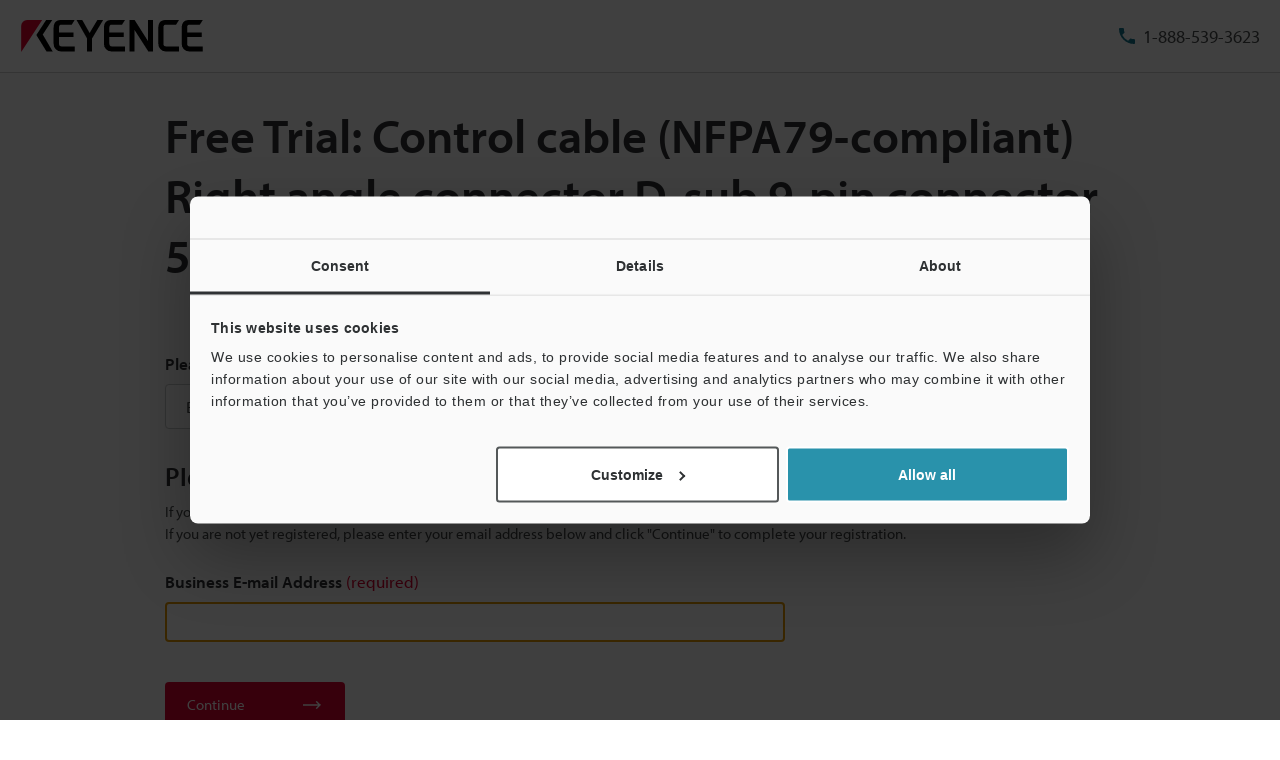

--- FILE ---
content_type: text/html; charset=utf-8
request_url: https://www.google.com/recaptcha/api2/aframe
body_size: 267
content:
<!DOCTYPE HTML><html><head><meta http-equiv="content-type" content="text/html; charset=UTF-8"></head><body><script nonce="1-Z3gnyi3tDG8TLWMp81VA">/** Anti-fraud and anti-abuse applications only. See google.com/recaptcha */ try{var clients={'sodar':'https://pagead2.googlesyndication.com/pagead/sodar?'};window.addEventListener("message",function(a){try{if(a.source===window.parent){var b=JSON.parse(a.data);var c=clients[b['id']];if(c){var d=document.createElement('img');d.src=c+b['params']+'&rc='+(localStorage.getItem("rc::a")?sessionStorage.getItem("rc::b"):"");window.document.body.appendChild(d);sessionStorage.setItem("rc::e",parseInt(sessionStorage.getItem("rc::e")||0)+1);localStorage.setItem("rc::h",'1769172580033');}}}catch(b){}});window.parent.postMessage("_grecaptcha_ready", "*");}catch(b){}</script></body></html>

--- FILE ---
content_type: text/css
request_url: https://www.keyence.com/css/cta/master.css?var=20240322150700
body_size: 1960
content:
@charset "UTF-8";

.cta-modalDialog, .cta-bannerDialog {
    box-sizing: border-box;
    margin: 0;
    padding: 0;
    border: 0;
    border-radius: 0;
    font: inherit;
    font-size: 100%;
    line-height: 1.5;
    vertical-align: baseline;
}

.cta-modalDialog *, .cta-bannerDialog * {
    box-sizing: border-box;
    margin: 0;
    padding: 0;
    border: 0;
    border-radius: 0;
    font: inherit;
    font-size: 100%;
    line-height: 1.5;
    vertical-align: baseline;
}

.cta-modalDialog *::before, .cta-bannerDialog *::before, .cta-modalDialog *::after, .cta-bannerDialog *::after {
    box-sizing: border-box;
}

.cta-modalDialog {
    transition: visibility 0.4s;
}

.cta-modalDialog[aria-hidden="true"] {
    display: block;
    visibility: hidden;
}

.cta-modalDialog-backdrop {
    z-index: 999999999;
    position: fixed;
    top: 0;
    right: 0;
    bottom: 0;
    left: 0;
    background-color: rgba(46, 49, 51, 0.8);
    transition: opacity 0.4s cubic-bezier(0.4, 0, 0.2, 1);
}

.cta-modalDialog[aria-hidden="true"] .cta-modalDialog-backdrop {
    opacity: 0;
}

.cta-modalDialog-container {
    display: flex;
    z-index: 999999999;
    position: fixed;
    top: 0;
    right: 0;
    bottom: 0;
    left: 0;
    flex-direction: column;
    pointer-events: none;
}

.cta-modalDialog-closeButton {
    padding: 8px;
    border: 0;
    background: none;
    cursor: pointer;
    pointer-events: auto;
}

.cta-modalDialog-closeButtonIcon {
    fill: #fff;
    width: 28px;
    height: 28px;
    vertical-align: bottom;
}

.cta-modalDialog-contentWrapper {
    flex: auto;
    min-height: 0;
}

@media (min-width: 1px) {
    .cta-modalDialog-contentWrapper {
        margin-bottom: 24px;
    }
}

.cta-modalDialog.of-full .cta-modalDialog-contentWrapper {
    height: 100%;
    overflow: auto;
}

@media (min-width: 1px) {
    .cta-modalDialog.of-full .cta-modalDialog-contentWrapper {
        margin-bottom: 0;
    }
}

.cta-modalDialog-content {
    max-height: 100%;
    margin-right: auto;
    margin-left: auto;
    overflow: auto;
    background-color: #fff;
    pointer-events: auto;
    transition-duration: 0.4s;
    transition-property: transform, opacity;
    transition-timing-function: cubic-bezier(0.4, 0, 0.2, 1);
}

@media (min-width: 1px) {
    .cta-modalDialog-content {
        border-radius: 4px;
    }
}

.cta-modalDialog.of-full .cta-modalDialog-content {
    max-width: none;
}

@media (min-width: 1px) {
    .cta-modalDialog.of-full .cta-modalDialog-content {
        border-radius: 0;
    }
}

.cta-modalDialog[aria-hidden="true"] .cta-modalDialog-content {
    transform: translateY(20px) scale(0.9);
    opacity: 0;
}

.cta-modalDialog-contentInner {
    transition: opacity 0.4s cubic-bezier(0.4, 0, 0.2, 1) 0.2s;
}

.cta-modalDialog[aria-hidden="true"] .cta-modalDialog-contentInner {
    opacity: 0;
    transition: opacity 0.2s cubic-bezier(0.4, 0, 0.2, 1);
}

.cta-modalDialog-thumbnailOuter {
    padding: 0;
    border: 0;
    background: none;
    cursor: pointer;
}

.cta-modalDialog-thumbnail {
    display: block;
    position: relative;
}

.cta-modalDialog-thumbnail > img {
    width: 100%;
    max-width: 100%;
}

.cta-modalDialog-thumbnail::before {
    width: 82px;
    height: 82px;
    border: 0;
    border-radius: 50%;
    background-color: rgba(0, 0, 0, 0.45);
}

.cta-modalDialog-thumbnail::after,
.cta-modalDialog-thumbnail::before {
    position: absolute;
    top: 50%;
    left: 50%;
    transform: translateX(-50%) translateY(-50%);
    content: "";
}

.cta-modalDialog-thumbnail::after {
    width: 22px;
    height: 32px;
    margin-left: 0.4px;
    background-image: url("data:image/svg+xml;charset=utf8,%3Csvg viewBox='0 0 22 32' xmlns='http://www.w3.org/2000/svg'%3E%3Cpath d='M22 16L0 0L3.78669e-06 32L22 16Z' fill='%23fff'/%3E%3C/svg%3E");
    background-position: 50%;
    background-repeat: no-repeat;
    background-size: cover;
}

.cta-modalDialog[aria-hidden="true"] .cta-bannerDialog {
    opacity: 0;
}

.cta-bannerDialog {
    z-index: 999999999;
    position: fixed;
    pointer-events: none;
}

.cta-bannerDialog[data-cta-position="center"] {
    top: 50%;
    left: 50%;
    margin-top: -22px;
    transform: translate(-50%, -50%);
    transition: opacity 0.4s cubic-bezier(0.4, 0, 0.2, 1) 0.4s;
}

.cta-bannerDialog[data-cta-position="bottom-left"] {
    bottom: 0;
    left: 0;
    animation: left-to-right 0.5s cubic-bezier(0.4, 0, 0.2, 1);
}

.cta-bannerDialog[data-cta-position="bottom-left"][hidden] {
    transform: translate(200%, 0);
}

.cta-bannerDialog[data-cta-position="bottom-right"] {
    right: 0;
    bottom: 0;
    animation: right-to-left 0.5s cubic-bezier(0.4, 0, 0.2, 1);
}

.cta-bannerDialog[data-cta-position="bottom-right"][hidden] {
    transform: translate(200%, 0);
}

.cta-bannerDialog-closeButtonGroup {
    display: flex;
    flex-wrap: wrap;
}

.cta-bannerDialog-closeButtonGroup.of-justifyContent-start {
    justify-content: flex-start;
}

.cta-bannerDialog-closeButtonGroup.of-justifyContent-center {
    justify-content: center;
}

.cta-bannerDialog-closeButtonGroup.of-justifyContent-end {
    justify-content: flex-end;
}

.cta-bannerDialog-closeButton {
    padding: 8px;
    border: 0;
    background: none;
    cursor: pointer;
    pointer-events: auto;
}

.cta-bannerDialog-closeButtonIcon {
    fill: #fff;
    width: 28px;
    height: 28px;
    vertical-align: bottom;
}

.cta-bannerDialog[data-cta-position="bottom-right"] .cta-bannerDialog-closeButtonIcon,
.cta-bannerDialog[data-cta-position="bottom-left"] .cta-bannerDialog-closeButtonIcon {
    fill: #000;
    border-radius: 50%;
    outline: 2px solid #fff;
    background: #fff;
}

.cta-bannerDialog-closeButton:hover, .cta-bannerDialog-closeButton:focus {
    opacity: 1;
}

.cta-mediaBanner-outer {
    margin: 0 auto;
    pointer-events: auto;
}

.cta-bannerDialog[data-cta-schema="video"] .cta-mediaBanner-outer {
    width: 640px;
}

.cta-mediaBanner {
    display: flex;
    flex-direction: column;
}

.cta-bannerDialog[data-cta-schema="video"] .cta-mediaBanner {
    background-color: #000;
    color: #fff;
}

.cta-mediaBanner-body {
    max-width: 100%;
    padding: 0 24px;
}

.cta-mediaBanner-image {
    position: relative;
    width: 100%;
    min-height: 0%;
    margin-bottom: 10px;
}

.cta-mediaBanner-image:last-child {
    margin-bottom: 0;
}

.cta-mediaBanner-image .vjs-tech {
    top: -1px;
}

.cta-bannerDialog[data-cta-schema="video"] .cta-mediaBanner-image {
    height: 360px;
}

.cta-mediaBanner-image *:hover,
.cta-mediaBanner-image *:focus {
    opacity: 1;
}

.cta-mediaBanner-image img {
    vertical-align: bottom;
}

.cta-mediaBanner-image video {
    position: absolute;
    top: -1px;
    left: 0;
    width: 100%;
    height: 100%;
}

.cta-mediaBanner-title {
    margin-bottom: 4px;
    font-size: 23px;
    font-weight: bold;
    line-height: 1.2;
    text-align: center;
    text-shadow: 3px 3px 5px #000;
}

.cta-mediaBanner-text {
    margin-bottom: 10px;
    font-size: 15px;
    line-height: 1.2;
    text-align: center;
    text-shadow: 3px 3px 6px #000;
}

.cta-mediaBanner-buttonList {
    display: flex;
    flex-wrap: wrap;
    justify-content: center;
    margin: -12px 0 12px -12px;
    padding: 0;
}

.cta-mediaBanner-buttonList > * {
    display: flex;
    width: 302px;
    margin-top: 12px;
    padding-left: 12px;
}

.cta-mediaBanner-button {
    display: flex;
    width: 100%;
    min-height: 40px;
    padding: 5px 8px 6px;
    background-color: #dc002f;
    color: inherit !important;
    font-size: 17px;
    line-height: 1.3;
    text-align: center;
    text-decoration: none;
}

.cta-mediaBanner-button:hover, .cta-mediaBanner-button:focus {
    opacity: 1;
}

.cta-mediaBanner-buttonLabel {
    display: flex;
    align-items: center;
    justify-content: center;
    width: 100%;
}

.cta-mediaBanner-buttonLabel::before {
    display: inline-block;
    width: 11px;
    height: 13px;
    margin-top: 1px;
    margin-right: -2px;
    border-width: 6px 11px;
    border-style: solid;
    border-color: transparent transparent transparent #fff;
    content: "";
}

.cta-mediaBanner-buttonIcon {
    fill: #fff;
    min-width: 30px;
    height: 30px;
}

.cta-mediaBanner-button.of-inquiry {
    background-color: #13778f;
}

.cta-mediaBanner-button.of-download .cta-mediaBanner-buttonLabel::before {
    display: none;
}

.cta-mediaBanner .video-js {
    overflow-wrap: normal;
}

.cta-utility-focusRing:focus:not(:focus-visible) {
    outline: 0;
}

@keyframes right-to-left {
    0% {
        transform: translate(200%, 0);
    }
    100% {
        transform: translate(0, 0);
    }
}

@keyframes left-to-right {
    0% {
        transform: translate(-200%, 0);
    }
    100% {
        transform: translate(0, 0);
    }
}


--- FILE ---
content_type: application/javascript
request_url: https://www.keyence.com/js/common/suz-sessionKeep.js?var=20260120140224
body_size: 129
content:
/** enquete session keep alive */
if("undefined"!=typeof $suz){
	var $suz_jquery = $suz;
}else if("undefined"!=typeof $){
	var $suz_jquery = $;
}

if("undefined"!=typeof $suz_jquery){
	$suz_jquery(function() {
		/** enquete session keep alive (default 20min.)*/
		setInterval("emptyAccess()", ("undefined"==typeof suz_enquete_session)?1200000:suz_enquete_session);
	});

	function emptyAccess(){
		var suzApiUrl;
		if(typeof kpi_currentDomain == "undefined"){
			if(typeof kpi_originalDomain == "undefined"){
				suzApiUrl = "";
			}else{
				suzApiUrl = kpi_originalDomain;
			}
		}else{
			suzApiUrl = kpi_currentDomain;
		}
		$suz_jquery.ajax({url : suzApiUrl + "/ajax/sessionKeep/emptyAccess/"});
	}
}
